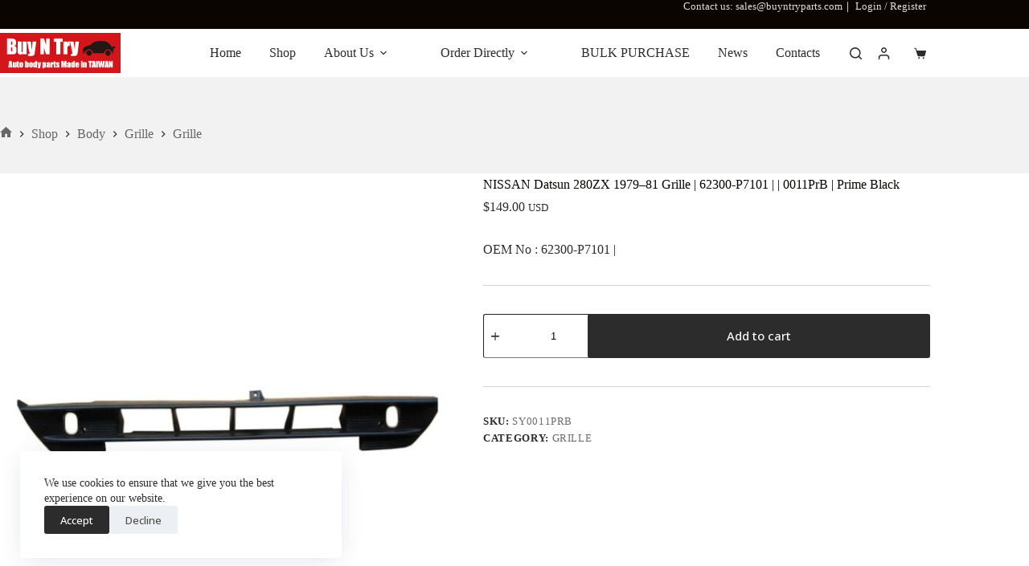

--- FILE ---
content_type: text/html; charset=utf-8
request_url: https://www.google.com/recaptcha/api2/anchor?ar=1&k=6Lc1980aAAAAAE4G41PyirTWiNxsIIYg3ySrO1uz&co=aHR0cHM6Ly93d3cuYnV5bnRyeXBhcnRzLmNvbTo0NDM.&hl=en&v=PoyoqOPhxBO7pBk68S4YbpHZ&size=invisible&anchor-ms=20000&execute-ms=30000&cb=ta3n5frozbe8
body_size: 48478
content:
<!DOCTYPE HTML><html dir="ltr" lang="en"><head><meta http-equiv="Content-Type" content="text/html; charset=UTF-8">
<meta http-equiv="X-UA-Compatible" content="IE=edge">
<title>reCAPTCHA</title>
<style type="text/css">
/* cyrillic-ext */
@font-face {
  font-family: 'Roboto';
  font-style: normal;
  font-weight: 400;
  font-stretch: 100%;
  src: url(//fonts.gstatic.com/s/roboto/v48/KFO7CnqEu92Fr1ME7kSn66aGLdTylUAMa3GUBHMdazTgWw.woff2) format('woff2');
  unicode-range: U+0460-052F, U+1C80-1C8A, U+20B4, U+2DE0-2DFF, U+A640-A69F, U+FE2E-FE2F;
}
/* cyrillic */
@font-face {
  font-family: 'Roboto';
  font-style: normal;
  font-weight: 400;
  font-stretch: 100%;
  src: url(//fonts.gstatic.com/s/roboto/v48/KFO7CnqEu92Fr1ME7kSn66aGLdTylUAMa3iUBHMdazTgWw.woff2) format('woff2');
  unicode-range: U+0301, U+0400-045F, U+0490-0491, U+04B0-04B1, U+2116;
}
/* greek-ext */
@font-face {
  font-family: 'Roboto';
  font-style: normal;
  font-weight: 400;
  font-stretch: 100%;
  src: url(//fonts.gstatic.com/s/roboto/v48/KFO7CnqEu92Fr1ME7kSn66aGLdTylUAMa3CUBHMdazTgWw.woff2) format('woff2');
  unicode-range: U+1F00-1FFF;
}
/* greek */
@font-face {
  font-family: 'Roboto';
  font-style: normal;
  font-weight: 400;
  font-stretch: 100%;
  src: url(//fonts.gstatic.com/s/roboto/v48/KFO7CnqEu92Fr1ME7kSn66aGLdTylUAMa3-UBHMdazTgWw.woff2) format('woff2');
  unicode-range: U+0370-0377, U+037A-037F, U+0384-038A, U+038C, U+038E-03A1, U+03A3-03FF;
}
/* math */
@font-face {
  font-family: 'Roboto';
  font-style: normal;
  font-weight: 400;
  font-stretch: 100%;
  src: url(//fonts.gstatic.com/s/roboto/v48/KFO7CnqEu92Fr1ME7kSn66aGLdTylUAMawCUBHMdazTgWw.woff2) format('woff2');
  unicode-range: U+0302-0303, U+0305, U+0307-0308, U+0310, U+0312, U+0315, U+031A, U+0326-0327, U+032C, U+032F-0330, U+0332-0333, U+0338, U+033A, U+0346, U+034D, U+0391-03A1, U+03A3-03A9, U+03B1-03C9, U+03D1, U+03D5-03D6, U+03F0-03F1, U+03F4-03F5, U+2016-2017, U+2034-2038, U+203C, U+2040, U+2043, U+2047, U+2050, U+2057, U+205F, U+2070-2071, U+2074-208E, U+2090-209C, U+20D0-20DC, U+20E1, U+20E5-20EF, U+2100-2112, U+2114-2115, U+2117-2121, U+2123-214F, U+2190, U+2192, U+2194-21AE, U+21B0-21E5, U+21F1-21F2, U+21F4-2211, U+2213-2214, U+2216-22FF, U+2308-230B, U+2310, U+2319, U+231C-2321, U+2336-237A, U+237C, U+2395, U+239B-23B7, U+23D0, U+23DC-23E1, U+2474-2475, U+25AF, U+25B3, U+25B7, U+25BD, U+25C1, U+25CA, U+25CC, U+25FB, U+266D-266F, U+27C0-27FF, U+2900-2AFF, U+2B0E-2B11, U+2B30-2B4C, U+2BFE, U+3030, U+FF5B, U+FF5D, U+1D400-1D7FF, U+1EE00-1EEFF;
}
/* symbols */
@font-face {
  font-family: 'Roboto';
  font-style: normal;
  font-weight: 400;
  font-stretch: 100%;
  src: url(//fonts.gstatic.com/s/roboto/v48/KFO7CnqEu92Fr1ME7kSn66aGLdTylUAMaxKUBHMdazTgWw.woff2) format('woff2');
  unicode-range: U+0001-000C, U+000E-001F, U+007F-009F, U+20DD-20E0, U+20E2-20E4, U+2150-218F, U+2190, U+2192, U+2194-2199, U+21AF, U+21E6-21F0, U+21F3, U+2218-2219, U+2299, U+22C4-22C6, U+2300-243F, U+2440-244A, U+2460-24FF, U+25A0-27BF, U+2800-28FF, U+2921-2922, U+2981, U+29BF, U+29EB, U+2B00-2BFF, U+4DC0-4DFF, U+FFF9-FFFB, U+10140-1018E, U+10190-1019C, U+101A0, U+101D0-101FD, U+102E0-102FB, U+10E60-10E7E, U+1D2C0-1D2D3, U+1D2E0-1D37F, U+1F000-1F0FF, U+1F100-1F1AD, U+1F1E6-1F1FF, U+1F30D-1F30F, U+1F315, U+1F31C, U+1F31E, U+1F320-1F32C, U+1F336, U+1F378, U+1F37D, U+1F382, U+1F393-1F39F, U+1F3A7-1F3A8, U+1F3AC-1F3AF, U+1F3C2, U+1F3C4-1F3C6, U+1F3CA-1F3CE, U+1F3D4-1F3E0, U+1F3ED, U+1F3F1-1F3F3, U+1F3F5-1F3F7, U+1F408, U+1F415, U+1F41F, U+1F426, U+1F43F, U+1F441-1F442, U+1F444, U+1F446-1F449, U+1F44C-1F44E, U+1F453, U+1F46A, U+1F47D, U+1F4A3, U+1F4B0, U+1F4B3, U+1F4B9, U+1F4BB, U+1F4BF, U+1F4C8-1F4CB, U+1F4D6, U+1F4DA, U+1F4DF, U+1F4E3-1F4E6, U+1F4EA-1F4ED, U+1F4F7, U+1F4F9-1F4FB, U+1F4FD-1F4FE, U+1F503, U+1F507-1F50B, U+1F50D, U+1F512-1F513, U+1F53E-1F54A, U+1F54F-1F5FA, U+1F610, U+1F650-1F67F, U+1F687, U+1F68D, U+1F691, U+1F694, U+1F698, U+1F6AD, U+1F6B2, U+1F6B9-1F6BA, U+1F6BC, U+1F6C6-1F6CF, U+1F6D3-1F6D7, U+1F6E0-1F6EA, U+1F6F0-1F6F3, U+1F6F7-1F6FC, U+1F700-1F7FF, U+1F800-1F80B, U+1F810-1F847, U+1F850-1F859, U+1F860-1F887, U+1F890-1F8AD, U+1F8B0-1F8BB, U+1F8C0-1F8C1, U+1F900-1F90B, U+1F93B, U+1F946, U+1F984, U+1F996, U+1F9E9, U+1FA00-1FA6F, U+1FA70-1FA7C, U+1FA80-1FA89, U+1FA8F-1FAC6, U+1FACE-1FADC, U+1FADF-1FAE9, U+1FAF0-1FAF8, U+1FB00-1FBFF;
}
/* vietnamese */
@font-face {
  font-family: 'Roboto';
  font-style: normal;
  font-weight: 400;
  font-stretch: 100%;
  src: url(//fonts.gstatic.com/s/roboto/v48/KFO7CnqEu92Fr1ME7kSn66aGLdTylUAMa3OUBHMdazTgWw.woff2) format('woff2');
  unicode-range: U+0102-0103, U+0110-0111, U+0128-0129, U+0168-0169, U+01A0-01A1, U+01AF-01B0, U+0300-0301, U+0303-0304, U+0308-0309, U+0323, U+0329, U+1EA0-1EF9, U+20AB;
}
/* latin-ext */
@font-face {
  font-family: 'Roboto';
  font-style: normal;
  font-weight: 400;
  font-stretch: 100%;
  src: url(//fonts.gstatic.com/s/roboto/v48/KFO7CnqEu92Fr1ME7kSn66aGLdTylUAMa3KUBHMdazTgWw.woff2) format('woff2');
  unicode-range: U+0100-02BA, U+02BD-02C5, U+02C7-02CC, U+02CE-02D7, U+02DD-02FF, U+0304, U+0308, U+0329, U+1D00-1DBF, U+1E00-1E9F, U+1EF2-1EFF, U+2020, U+20A0-20AB, U+20AD-20C0, U+2113, U+2C60-2C7F, U+A720-A7FF;
}
/* latin */
@font-face {
  font-family: 'Roboto';
  font-style: normal;
  font-weight: 400;
  font-stretch: 100%;
  src: url(//fonts.gstatic.com/s/roboto/v48/KFO7CnqEu92Fr1ME7kSn66aGLdTylUAMa3yUBHMdazQ.woff2) format('woff2');
  unicode-range: U+0000-00FF, U+0131, U+0152-0153, U+02BB-02BC, U+02C6, U+02DA, U+02DC, U+0304, U+0308, U+0329, U+2000-206F, U+20AC, U+2122, U+2191, U+2193, U+2212, U+2215, U+FEFF, U+FFFD;
}
/* cyrillic-ext */
@font-face {
  font-family: 'Roboto';
  font-style: normal;
  font-weight: 500;
  font-stretch: 100%;
  src: url(//fonts.gstatic.com/s/roboto/v48/KFO7CnqEu92Fr1ME7kSn66aGLdTylUAMa3GUBHMdazTgWw.woff2) format('woff2');
  unicode-range: U+0460-052F, U+1C80-1C8A, U+20B4, U+2DE0-2DFF, U+A640-A69F, U+FE2E-FE2F;
}
/* cyrillic */
@font-face {
  font-family: 'Roboto';
  font-style: normal;
  font-weight: 500;
  font-stretch: 100%;
  src: url(//fonts.gstatic.com/s/roboto/v48/KFO7CnqEu92Fr1ME7kSn66aGLdTylUAMa3iUBHMdazTgWw.woff2) format('woff2');
  unicode-range: U+0301, U+0400-045F, U+0490-0491, U+04B0-04B1, U+2116;
}
/* greek-ext */
@font-face {
  font-family: 'Roboto';
  font-style: normal;
  font-weight: 500;
  font-stretch: 100%;
  src: url(//fonts.gstatic.com/s/roboto/v48/KFO7CnqEu92Fr1ME7kSn66aGLdTylUAMa3CUBHMdazTgWw.woff2) format('woff2');
  unicode-range: U+1F00-1FFF;
}
/* greek */
@font-face {
  font-family: 'Roboto';
  font-style: normal;
  font-weight: 500;
  font-stretch: 100%;
  src: url(//fonts.gstatic.com/s/roboto/v48/KFO7CnqEu92Fr1ME7kSn66aGLdTylUAMa3-UBHMdazTgWw.woff2) format('woff2');
  unicode-range: U+0370-0377, U+037A-037F, U+0384-038A, U+038C, U+038E-03A1, U+03A3-03FF;
}
/* math */
@font-face {
  font-family: 'Roboto';
  font-style: normal;
  font-weight: 500;
  font-stretch: 100%;
  src: url(//fonts.gstatic.com/s/roboto/v48/KFO7CnqEu92Fr1ME7kSn66aGLdTylUAMawCUBHMdazTgWw.woff2) format('woff2');
  unicode-range: U+0302-0303, U+0305, U+0307-0308, U+0310, U+0312, U+0315, U+031A, U+0326-0327, U+032C, U+032F-0330, U+0332-0333, U+0338, U+033A, U+0346, U+034D, U+0391-03A1, U+03A3-03A9, U+03B1-03C9, U+03D1, U+03D5-03D6, U+03F0-03F1, U+03F4-03F5, U+2016-2017, U+2034-2038, U+203C, U+2040, U+2043, U+2047, U+2050, U+2057, U+205F, U+2070-2071, U+2074-208E, U+2090-209C, U+20D0-20DC, U+20E1, U+20E5-20EF, U+2100-2112, U+2114-2115, U+2117-2121, U+2123-214F, U+2190, U+2192, U+2194-21AE, U+21B0-21E5, U+21F1-21F2, U+21F4-2211, U+2213-2214, U+2216-22FF, U+2308-230B, U+2310, U+2319, U+231C-2321, U+2336-237A, U+237C, U+2395, U+239B-23B7, U+23D0, U+23DC-23E1, U+2474-2475, U+25AF, U+25B3, U+25B7, U+25BD, U+25C1, U+25CA, U+25CC, U+25FB, U+266D-266F, U+27C0-27FF, U+2900-2AFF, U+2B0E-2B11, U+2B30-2B4C, U+2BFE, U+3030, U+FF5B, U+FF5D, U+1D400-1D7FF, U+1EE00-1EEFF;
}
/* symbols */
@font-face {
  font-family: 'Roboto';
  font-style: normal;
  font-weight: 500;
  font-stretch: 100%;
  src: url(//fonts.gstatic.com/s/roboto/v48/KFO7CnqEu92Fr1ME7kSn66aGLdTylUAMaxKUBHMdazTgWw.woff2) format('woff2');
  unicode-range: U+0001-000C, U+000E-001F, U+007F-009F, U+20DD-20E0, U+20E2-20E4, U+2150-218F, U+2190, U+2192, U+2194-2199, U+21AF, U+21E6-21F0, U+21F3, U+2218-2219, U+2299, U+22C4-22C6, U+2300-243F, U+2440-244A, U+2460-24FF, U+25A0-27BF, U+2800-28FF, U+2921-2922, U+2981, U+29BF, U+29EB, U+2B00-2BFF, U+4DC0-4DFF, U+FFF9-FFFB, U+10140-1018E, U+10190-1019C, U+101A0, U+101D0-101FD, U+102E0-102FB, U+10E60-10E7E, U+1D2C0-1D2D3, U+1D2E0-1D37F, U+1F000-1F0FF, U+1F100-1F1AD, U+1F1E6-1F1FF, U+1F30D-1F30F, U+1F315, U+1F31C, U+1F31E, U+1F320-1F32C, U+1F336, U+1F378, U+1F37D, U+1F382, U+1F393-1F39F, U+1F3A7-1F3A8, U+1F3AC-1F3AF, U+1F3C2, U+1F3C4-1F3C6, U+1F3CA-1F3CE, U+1F3D4-1F3E0, U+1F3ED, U+1F3F1-1F3F3, U+1F3F5-1F3F7, U+1F408, U+1F415, U+1F41F, U+1F426, U+1F43F, U+1F441-1F442, U+1F444, U+1F446-1F449, U+1F44C-1F44E, U+1F453, U+1F46A, U+1F47D, U+1F4A3, U+1F4B0, U+1F4B3, U+1F4B9, U+1F4BB, U+1F4BF, U+1F4C8-1F4CB, U+1F4D6, U+1F4DA, U+1F4DF, U+1F4E3-1F4E6, U+1F4EA-1F4ED, U+1F4F7, U+1F4F9-1F4FB, U+1F4FD-1F4FE, U+1F503, U+1F507-1F50B, U+1F50D, U+1F512-1F513, U+1F53E-1F54A, U+1F54F-1F5FA, U+1F610, U+1F650-1F67F, U+1F687, U+1F68D, U+1F691, U+1F694, U+1F698, U+1F6AD, U+1F6B2, U+1F6B9-1F6BA, U+1F6BC, U+1F6C6-1F6CF, U+1F6D3-1F6D7, U+1F6E0-1F6EA, U+1F6F0-1F6F3, U+1F6F7-1F6FC, U+1F700-1F7FF, U+1F800-1F80B, U+1F810-1F847, U+1F850-1F859, U+1F860-1F887, U+1F890-1F8AD, U+1F8B0-1F8BB, U+1F8C0-1F8C1, U+1F900-1F90B, U+1F93B, U+1F946, U+1F984, U+1F996, U+1F9E9, U+1FA00-1FA6F, U+1FA70-1FA7C, U+1FA80-1FA89, U+1FA8F-1FAC6, U+1FACE-1FADC, U+1FADF-1FAE9, U+1FAF0-1FAF8, U+1FB00-1FBFF;
}
/* vietnamese */
@font-face {
  font-family: 'Roboto';
  font-style: normal;
  font-weight: 500;
  font-stretch: 100%;
  src: url(//fonts.gstatic.com/s/roboto/v48/KFO7CnqEu92Fr1ME7kSn66aGLdTylUAMa3OUBHMdazTgWw.woff2) format('woff2');
  unicode-range: U+0102-0103, U+0110-0111, U+0128-0129, U+0168-0169, U+01A0-01A1, U+01AF-01B0, U+0300-0301, U+0303-0304, U+0308-0309, U+0323, U+0329, U+1EA0-1EF9, U+20AB;
}
/* latin-ext */
@font-face {
  font-family: 'Roboto';
  font-style: normal;
  font-weight: 500;
  font-stretch: 100%;
  src: url(//fonts.gstatic.com/s/roboto/v48/KFO7CnqEu92Fr1ME7kSn66aGLdTylUAMa3KUBHMdazTgWw.woff2) format('woff2');
  unicode-range: U+0100-02BA, U+02BD-02C5, U+02C7-02CC, U+02CE-02D7, U+02DD-02FF, U+0304, U+0308, U+0329, U+1D00-1DBF, U+1E00-1E9F, U+1EF2-1EFF, U+2020, U+20A0-20AB, U+20AD-20C0, U+2113, U+2C60-2C7F, U+A720-A7FF;
}
/* latin */
@font-face {
  font-family: 'Roboto';
  font-style: normal;
  font-weight: 500;
  font-stretch: 100%;
  src: url(//fonts.gstatic.com/s/roboto/v48/KFO7CnqEu92Fr1ME7kSn66aGLdTylUAMa3yUBHMdazQ.woff2) format('woff2');
  unicode-range: U+0000-00FF, U+0131, U+0152-0153, U+02BB-02BC, U+02C6, U+02DA, U+02DC, U+0304, U+0308, U+0329, U+2000-206F, U+20AC, U+2122, U+2191, U+2193, U+2212, U+2215, U+FEFF, U+FFFD;
}
/* cyrillic-ext */
@font-face {
  font-family: 'Roboto';
  font-style: normal;
  font-weight: 900;
  font-stretch: 100%;
  src: url(//fonts.gstatic.com/s/roboto/v48/KFO7CnqEu92Fr1ME7kSn66aGLdTylUAMa3GUBHMdazTgWw.woff2) format('woff2');
  unicode-range: U+0460-052F, U+1C80-1C8A, U+20B4, U+2DE0-2DFF, U+A640-A69F, U+FE2E-FE2F;
}
/* cyrillic */
@font-face {
  font-family: 'Roboto';
  font-style: normal;
  font-weight: 900;
  font-stretch: 100%;
  src: url(//fonts.gstatic.com/s/roboto/v48/KFO7CnqEu92Fr1ME7kSn66aGLdTylUAMa3iUBHMdazTgWw.woff2) format('woff2');
  unicode-range: U+0301, U+0400-045F, U+0490-0491, U+04B0-04B1, U+2116;
}
/* greek-ext */
@font-face {
  font-family: 'Roboto';
  font-style: normal;
  font-weight: 900;
  font-stretch: 100%;
  src: url(//fonts.gstatic.com/s/roboto/v48/KFO7CnqEu92Fr1ME7kSn66aGLdTylUAMa3CUBHMdazTgWw.woff2) format('woff2');
  unicode-range: U+1F00-1FFF;
}
/* greek */
@font-face {
  font-family: 'Roboto';
  font-style: normal;
  font-weight: 900;
  font-stretch: 100%;
  src: url(//fonts.gstatic.com/s/roboto/v48/KFO7CnqEu92Fr1ME7kSn66aGLdTylUAMa3-UBHMdazTgWw.woff2) format('woff2');
  unicode-range: U+0370-0377, U+037A-037F, U+0384-038A, U+038C, U+038E-03A1, U+03A3-03FF;
}
/* math */
@font-face {
  font-family: 'Roboto';
  font-style: normal;
  font-weight: 900;
  font-stretch: 100%;
  src: url(//fonts.gstatic.com/s/roboto/v48/KFO7CnqEu92Fr1ME7kSn66aGLdTylUAMawCUBHMdazTgWw.woff2) format('woff2');
  unicode-range: U+0302-0303, U+0305, U+0307-0308, U+0310, U+0312, U+0315, U+031A, U+0326-0327, U+032C, U+032F-0330, U+0332-0333, U+0338, U+033A, U+0346, U+034D, U+0391-03A1, U+03A3-03A9, U+03B1-03C9, U+03D1, U+03D5-03D6, U+03F0-03F1, U+03F4-03F5, U+2016-2017, U+2034-2038, U+203C, U+2040, U+2043, U+2047, U+2050, U+2057, U+205F, U+2070-2071, U+2074-208E, U+2090-209C, U+20D0-20DC, U+20E1, U+20E5-20EF, U+2100-2112, U+2114-2115, U+2117-2121, U+2123-214F, U+2190, U+2192, U+2194-21AE, U+21B0-21E5, U+21F1-21F2, U+21F4-2211, U+2213-2214, U+2216-22FF, U+2308-230B, U+2310, U+2319, U+231C-2321, U+2336-237A, U+237C, U+2395, U+239B-23B7, U+23D0, U+23DC-23E1, U+2474-2475, U+25AF, U+25B3, U+25B7, U+25BD, U+25C1, U+25CA, U+25CC, U+25FB, U+266D-266F, U+27C0-27FF, U+2900-2AFF, U+2B0E-2B11, U+2B30-2B4C, U+2BFE, U+3030, U+FF5B, U+FF5D, U+1D400-1D7FF, U+1EE00-1EEFF;
}
/* symbols */
@font-face {
  font-family: 'Roboto';
  font-style: normal;
  font-weight: 900;
  font-stretch: 100%;
  src: url(//fonts.gstatic.com/s/roboto/v48/KFO7CnqEu92Fr1ME7kSn66aGLdTylUAMaxKUBHMdazTgWw.woff2) format('woff2');
  unicode-range: U+0001-000C, U+000E-001F, U+007F-009F, U+20DD-20E0, U+20E2-20E4, U+2150-218F, U+2190, U+2192, U+2194-2199, U+21AF, U+21E6-21F0, U+21F3, U+2218-2219, U+2299, U+22C4-22C6, U+2300-243F, U+2440-244A, U+2460-24FF, U+25A0-27BF, U+2800-28FF, U+2921-2922, U+2981, U+29BF, U+29EB, U+2B00-2BFF, U+4DC0-4DFF, U+FFF9-FFFB, U+10140-1018E, U+10190-1019C, U+101A0, U+101D0-101FD, U+102E0-102FB, U+10E60-10E7E, U+1D2C0-1D2D3, U+1D2E0-1D37F, U+1F000-1F0FF, U+1F100-1F1AD, U+1F1E6-1F1FF, U+1F30D-1F30F, U+1F315, U+1F31C, U+1F31E, U+1F320-1F32C, U+1F336, U+1F378, U+1F37D, U+1F382, U+1F393-1F39F, U+1F3A7-1F3A8, U+1F3AC-1F3AF, U+1F3C2, U+1F3C4-1F3C6, U+1F3CA-1F3CE, U+1F3D4-1F3E0, U+1F3ED, U+1F3F1-1F3F3, U+1F3F5-1F3F7, U+1F408, U+1F415, U+1F41F, U+1F426, U+1F43F, U+1F441-1F442, U+1F444, U+1F446-1F449, U+1F44C-1F44E, U+1F453, U+1F46A, U+1F47D, U+1F4A3, U+1F4B0, U+1F4B3, U+1F4B9, U+1F4BB, U+1F4BF, U+1F4C8-1F4CB, U+1F4D6, U+1F4DA, U+1F4DF, U+1F4E3-1F4E6, U+1F4EA-1F4ED, U+1F4F7, U+1F4F9-1F4FB, U+1F4FD-1F4FE, U+1F503, U+1F507-1F50B, U+1F50D, U+1F512-1F513, U+1F53E-1F54A, U+1F54F-1F5FA, U+1F610, U+1F650-1F67F, U+1F687, U+1F68D, U+1F691, U+1F694, U+1F698, U+1F6AD, U+1F6B2, U+1F6B9-1F6BA, U+1F6BC, U+1F6C6-1F6CF, U+1F6D3-1F6D7, U+1F6E0-1F6EA, U+1F6F0-1F6F3, U+1F6F7-1F6FC, U+1F700-1F7FF, U+1F800-1F80B, U+1F810-1F847, U+1F850-1F859, U+1F860-1F887, U+1F890-1F8AD, U+1F8B0-1F8BB, U+1F8C0-1F8C1, U+1F900-1F90B, U+1F93B, U+1F946, U+1F984, U+1F996, U+1F9E9, U+1FA00-1FA6F, U+1FA70-1FA7C, U+1FA80-1FA89, U+1FA8F-1FAC6, U+1FACE-1FADC, U+1FADF-1FAE9, U+1FAF0-1FAF8, U+1FB00-1FBFF;
}
/* vietnamese */
@font-face {
  font-family: 'Roboto';
  font-style: normal;
  font-weight: 900;
  font-stretch: 100%;
  src: url(//fonts.gstatic.com/s/roboto/v48/KFO7CnqEu92Fr1ME7kSn66aGLdTylUAMa3OUBHMdazTgWw.woff2) format('woff2');
  unicode-range: U+0102-0103, U+0110-0111, U+0128-0129, U+0168-0169, U+01A0-01A1, U+01AF-01B0, U+0300-0301, U+0303-0304, U+0308-0309, U+0323, U+0329, U+1EA0-1EF9, U+20AB;
}
/* latin-ext */
@font-face {
  font-family: 'Roboto';
  font-style: normal;
  font-weight: 900;
  font-stretch: 100%;
  src: url(//fonts.gstatic.com/s/roboto/v48/KFO7CnqEu92Fr1ME7kSn66aGLdTylUAMa3KUBHMdazTgWw.woff2) format('woff2');
  unicode-range: U+0100-02BA, U+02BD-02C5, U+02C7-02CC, U+02CE-02D7, U+02DD-02FF, U+0304, U+0308, U+0329, U+1D00-1DBF, U+1E00-1E9F, U+1EF2-1EFF, U+2020, U+20A0-20AB, U+20AD-20C0, U+2113, U+2C60-2C7F, U+A720-A7FF;
}
/* latin */
@font-face {
  font-family: 'Roboto';
  font-style: normal;
  font-weight: 900;
  font-stretch: 100%;
  src: url(//fonts.gstatic.com/s/roboto/v48/KFO7CnqEu92Fr1ME7kSn66aGLdTylUAMa3yUBHMdazQ.woff2) format('woff2');
  unicode-range: U+0000-00FF, U+0131, U+0152-0153, U+02BB-02BC, U+02C6, U+02DA, U+02DC, U+0304, U+0308, U+0329, U+2000-206F, U+20AC, U+2122, U+2191, U+2193, U+2212, U+2215, U+FEFF, U+FFFD;
}

</style>
<link rel="stylesheet" type="text/css" href="https://www.gstatic.com/recaptcha/releases/PoyoqOPhxBO7pBk68S4YbpHZ/styles__ltr.css">
<script nonce="ExM9kyaKNaTghJMOIQjtdw" type="text/javascript">window['__recaptcha_api'] = 'https://www.google.com/recaptcha/api2/';</script>
<script type="text/javascript" src="https://www.gstatic.com/recaptcha/releases/PoyoqOPhxBO7pBk68S4YbpHZ/recaptcha__en.js" nonce="ExM9kyaKNaTghJMOIQjtdw">
      
    </script></head>
<body><div id="rc-anchor-alert" class="rc-anchor-alert"></div>
<input type="hidden" id="recaptcha-token" value="[base64]">
<script type="text/javascript" nonce="ExM9kyaKNaTghJMOIQjtdw">
      recaptcha.anchor.Main.init("[\x22ainput\x22,[\x22bgdata\x22,\x22\x22,\[base64]/[base64]/[base64]/[base64]/[base64]/[base64]/[base64]/[base64]/[base64]/[base64]\\u003d\x22,\[base64]\\u003d\\u003d\x22,\x22X8KCNcKPwrofw4V7wrPCqMODw7FQwqjDv8KbwoMHwobDo3jCuC8OwqEewpFXw5rDnDRUZ8K/w6nDusOWaEgDecK3w6t3w6HCh2U0wp/DiMOwwrbCp8K1wp7Cq8K5LMK7wqx+wog9wq1uw6PCvjgsw6bCvQrDj3TDoBtoe8OCwp1Lw54TAcO7wpzDpsKVXTPCvC8dYRzCvMOWGsKnwpbDrAzCl3Efe8K/w7trw4pKOBs5w4zDiMKbccOAXMKTwrhpwrnDg0vDksKuARzDpwzClMOEw6VhMhDDg0NKwo4Rw6U7NFzDosOMw4h/IlXCnsK/QBnDtlwYwrLCqiLCp3fDjgsowoPDgwvDrBFHEGhgw7bCjC/Ck8KpaQNkeMOVDWPCp8O/w6XDkxzCncKmYkNPw6JrwplLXRXCtDHDncOyw4Q7w6bCrAHDgAhCwofDgwlzLngwwqAFworDoMOQw6k2w5d4W8OMenMiPQJteGnCu8Kkw5APwoI2w7TDhsOnOsKqb8KeIk/Cu2HDosOPfw0fOXxew4JuBW7DpcKmQ8K/wo/[base64]/CuGDDhMOXwqFKBcKvA1zCtCfDuMOBw5jDmsKkZyfCh8K3Pz3CrlMzRMOAwqDDo8KRw5otOVdbYnfCtsKMw5coQsOzIGnDtsKrS1LCscO5w4x2VsKJI8K8Y8KOGsK7wrRPwoPCqh4Lwq9rw6vDkR5EwrzCvl4dwrrDokBqFsOfwrlQw6HDnm/CnF8fwpjCicO/[base64]/DosKHw5QAw4p6bXbCicK7w73Dm8O+WcOIOsOLwp5Bw6U2bQrDqcKtwo3Chg0uYXjCusO2TcKkw4V/wr/[base64]/CtMKuNTdKHzPCjnfDu8KPw7rCqcOHw7TDr8OrTcKjwoTDkCLDrzbClHIWwqLDhcKyQcKCS8OMDlg1wqIBwpwSQG7DqT9Ow6rCsjXClx1+wrPDgh/Do19Fw4bDj1A4w546w5zDjEnCuhAgw5nCi3cwTnFFSWrDvgkTRcOPemPCi8OYW8OMwp52OMKyworCiMONw7DCuETCq2gIFxA2LVwPw6jDuwtGZSbCpndVwrXCpMOKw55cJcOJwq/DmG0DJ8KwPh3CnGHCq0c7wrfCncK6BQ9xw7HDvwXCiMO7BcK9w7E7woI1w7gtSsOlNsKCw4/DvMK5STdZw6DCn8KSw5ZDKMO/[base64]/CqcKbHA95w6bClFfCpXxEWsO7WsKhwrDCqsKAwojCsMOVbn7DrcOVWl3DpxdNY0VOwqdZwpsSw5HCqcKcwq3Ch8K3woMpUBLDmGMxw4PCg8KRVRVKw6lVw5ldw5DCqcKkw4HDm8OLThhjwpk3wohiaSDCtsKJw5AHwp5/wolbYzTDvsKUBQ0eJBrCmsK/IsOKwoDDgMO/cMKQw7ELE8KIwpk6wqTCgcK4cmNpwp4Bw7RQwoQ5w4fDlcKPV8KVwq5yVx/CklUpw7YVbS0Mwps9w5vDgcODwoDDo8K1w44jwoRVOk/[base64]/ChA/ChlzCoSfCn8OCXCvDvMOsW8Kvw6E8W8KCCz/ClsOXEg85dsKiGn9Qwpc1aMKwd3bDscOKw7fDhUBrWMOMf1Fkw703wrXDmsKFAcKEQcKIw65Swo3Ck8Krw6HDlSI5P8Orw7xCwrnDgXcRw6vDqBLCtcKbwoAUwo3DuQbDqDdDw7VvaMKPwq/CkgnDuMO9wqjDhsOow5oOLcOqwr8lGcKZD8KuVcORwo7CqB9ow7Z+Xm0TDE43Rx/Dt8KfCVvDtMOSX8K0w6fCowHCicKFfEw2AcOHQT8yEMOtGg7Dvj0qGMK9wo/ClcK2PVfDtkfDiMOZwpjDn8KqfsKrwpTCvwHCv8K8w7xnwpoaIi/DgS05woVhwoluJ0J8wpjCk8KtG8OmfkjDhmEOwofDocOjw7/DvmVowrDDjsOHcsKIdEVRMUTDuVNUPsKlwqfDnBM0GBcjQgvCsWLDjjI3woUdN1XCnDnCu2xEIsOhw7/ChUrCgMOBWih9w6RnITtFw6jDpsO7w6Enwq4Aw71Ew73DnhUSK3HCjFF/VsKSH8KOwqXDixXCphzCrwogeMKowo5rJiPCi8Kewr7CiDTDhsOqw6HCilxrWnvDgzbCjMKBwoVYw7fCqElXwrrDgnEHwpzCmG90K8OHZ8OhcMOFwqFdw4nCo8OJKkbClBzDrTzDjHHDv1vCh0TCqxrDr8KOOMKdZcKpWsK/B33CkWYawrbChDB1HU89cxnDr2XDsEDCjsKRSxxvwpR8wrh/w7vDuMOXVGAQw77Ch8Kowr/[base64]/CrsKwwoMTcX5Gw7rDkBtoB1TDm20hEcKZw4cGwp/CnRwvwqDDuTPDiMOSwo/DusOaw53Cp8Orwq9KR8K+MiHCs8OuQcK3YMOdwoUJw5TDlnMgwrDDqlRww4HDkVJ8YivDu0nCqsKvwrHDpcOswoVhEytYw6DCosKlfMKfw7NswoLCmsOtw5LDmMKrPMOYw6HCj0cjw7U/XQMMw7ctVcOPUDtdw6QuwqPCr0Bhw7nChsKvAi8lBALDmTbCi8Oxw6HCi8KzwpRgL2p0wqLDkCXCqcKIeHlSwobCmsKTw58YKB48w73DnRzCrcKBwot/SMKWGcOdwp/DrmjDqcKfwqlDw5MVBMOzwoIwfMKXw5fCk8OmwpbCumjDsMKwwq52wqVvwpFPZ8KZw5t3wr3CiUJ/DF/CoMONw5gsPBoRw4fDqBXCm8K9w6kcw7/DqS7DrDp+bW3DuVHDskAZKhHClgfDjcK6wo7Dk8OWw5ASbMK5QsOxwpXCjhbCt0nDmTbDjEXDjEHCmcOLw59IwopVw4p+Ph3CgsOewr/DicKnwqHCkFrDjcKBw5cXPyQSwrQ7w4sxYi/CrsOew5MEw6hQMjvDt8KPYsKlLHIWwrZZFWjCmcKnwqPDv8KcTFPCky/CnsOeQsKfP8KXw4TCiMK5IEZfwrnCm8KbFcOCOTTDoXHCjsORw7g/PmPDnAHCgcOyw4LDhGchaMKRw5ADw6IjwpANfAJsLA0ow7zDtAESHsKLwrZbwqRowqrCs8KLw7TCs28Xwr8Ww54TcEJpwoVlwpkVwqLDiUoiwr/CsMK5w4hmZMKWb8K3wpZJwoPClB3CtcOdw4LDqMO+wr8LbcK5w4MlYMKHwpvDpMKTw4JzY8K8wrdpwpLCuzTClMKpwrBURcO8enxswpbCusKuHsKbR1pPdMOEwo9Nc8KFJ8KDw6EVAQQ6W8OgJMKvwphXBsOXdMK0w6tawoHChxzDlcKdwo/ChDrDmcOHN2/[base64]/ClsOrw68OUMK1a1FmAMKVHsKSU8O9wqYmwoQKXsOVUR5pw5/CsMOvwqfDkA5yYGXCqTx4AcKHaTTCsFfDrCHCrcKcf8Oiw5XCvsKIRcODexnCjsKMwp0hwrIcTcOTwr7Djg3CmcKnUg9zw4oxwovCkDrDkiDCuGBFwpcXHB3Cv8K+wqLDjMKpEsO6woLCg3nDjiRyPgLCpDV3cm5ww4LCusOkd8Onw4Ygw6/Dn1vDrsKPNHzCmcOwwpDCkn4hw7t5wo3CmXzDlsOEwqwEwpI/BhrDhnPClMKEw7I0w7HCscK8wo3CqsKuIwAdwrjDiBtuODXDv8KwHcOhJ8KuwrleSMKRDMKowoopGVBTHiA6wqrDq33Dv1QMEcK7QmrDkcKuBmzCrsOoJ8OVwpdJO2/CihhYbSXDn1RKw5FQwoLDoHNQwpAaPMKTYHsaJMOiw6ghwrN2VD1CKMKpw4kpZMOtfcKDWcO4ZznCpMOOwrJJw5TDo8KCw6nDj8KaYhjDtcKPO8OGMMKJKUfDugLDocK/w7jCvcOow5w8wq/[base64]/[base64]/[base64]/DncKfw5fDnsKLw7jDo1vCgHpkEcOgw5lFWMKIFmPChXp/wqHCtsKNw4HDssOhw7TDqALCrBjDkcOkwpw0wobCnMOFD2wOfsOdw4bClXTCiiDChB3DrMKueygdEmE4H2gAwq1Xw7ZGwqbCncKpwopow5/DkGfChnvDlRhnBcK4PDBQGcKkA8KqwqvDmsKkc0Vyw5fDpcKZwrBdw7DCr8KKZXnDmMKnaQLDnkkBwrovQMKdJlNKwqV9wo8MwonCrgLCmQAtw5HCvsKQwo14A8OmwoLDvcKpwrnDvF/DsyhSFzvCv8O7IikTwrsfwrMFw6jCtlZdEMKvZEJEaUPCrsKkwprDklETwqEwPBt/JgY8w4JCLG8aw6pswqsMdTscwq7DosKUw5zCvsK1wrNaLcOowpvCusKYDR7DtHnCv8OyH8KOVMOEw6zDl8KIYRpRRmfCjFgOE8Ohe8K+c2M5fkA8wppSwq3CrcKsQylsIsOEwojCm8OfCsO8w4HDmcK7GkLClVx0w5ACElNsw6RVw7zDocO/EMK2SwRza8Kfw44sZV13BWLDj8O1w74dw4zDoxXDjxEoRXh9w5kcwqDDscOlwogPwovClzrCt8O4NsOJw5/DusOUZjXDlxrCs8OqwpMnQgYbw54Kw7puwpvCv07DsTMDfcOaMwpXwrHCjR/Cs8O0NsK/KsKqP8K4w5nDlMKyw748TD99w4vDhsOWw4XDqcO5w4IwasKxfcO/w7klwprDpWPDosKuwoXCiAPDpkt6bivDmcKKwo0FwpPDoBvCvMOPdsOUDsKgw6rCssO6w5Z+wozCtxjCncKdw4XCo2vCtMONLsOaNsOiMhjCrMKwZcKBI3B0wq9Hwr/DvAzDi8OUw4xgwrsWc1hYw4/DrsO+w4rDusOXwrXCicKlw64Qwq5wEsKJY8Ogw7XCi8KZw7XCjsKLwooFw63Dgi1jYGcxDsOOw4hqw5fCkGHDkDzDicOkwpjDkhLCgcOnwpVRw4XDhDPDpTwOwqIJH8KhQsOKVGHDkcKNwqA5DsKNQDcwWsKbwpRMw57ClkXDtMObw5wjbnJ7w5h8aXZVw65zVMOlLk/DmcKrZUbCh8KNUcKbZBvCpiPCkcOnw57Cp8KiDGRXw7RFw5FFGkBQFcOfF8KWwo/ClcOnP0nDlMOUwrwvwqobw65Bwr3CmcKPPcOWw6nDp03DhnDDk8KSFMKgMRwjw6vDn8KVwpHCkgtIw4zCisKWw4I/NMOVO8O+f8OHDl4rUcOdw4TDkl0mS8KccHloAy/Cr3fCqMKMNEsww7rDrlknwrpAFHDDn2Yzwr/DmyzCiVs/Yhxsw7HCtn1+XMOWw6cIwrLDiTwCw6nDmiktSMONW8OMH8OKB8KHSUvDrC5Hw6rCmDrDsQpFQcK3w7cDwpzDr8O/[base64]/DjMOfGVvDtcOdG8O4fsOQw7I1w5h5V8KKwpDDssOmZcKoBgfDmhrCi8Kyw6lVwqQYw48ow7HCsnDCrEnDmAXDtTbChsO0CMOPwr/Ch8K1wrrCnsO7wq3DikQAdsOueSzCrTAdwofDqXgJw7R/[base64]/G8KpSxIcH3XDpWTDhMKjw4x+CkHDpThxXidlThoBEMOIwp/Cm8OceMOSTWwTH1TCqsOwTsOIA8KZw6VdV8OowolCFcK5w4U0GC00HFwsT2Q+aMO/[base64]/CsgMQwr3DlcO3woU3IcOywoRNacKbEA/CnMOMHy/DukjCqAzDkwfDhMOawpZDwrLDpw9YEDJYw6vDglfDkzV6JB4vDMOId8O1RFzDuMOrA0EuZRfDunvDtcK3w7Qgwp/Dk8KjwqwOw7s1w7/CqALDt8OfUlvCjgHCr2gUw5DDr8Kfw79TYsKjw5TCjHo8w7nCvsKHwp4Mw5bCm15qFMOvHSHDi8KtYMONw7AWw70oElvDmMKHLx/CrWJuwoR0ScO1wonDsTnCq8KDwpBQw7HDkxUswoMFwqzDvVXDrmDDvsKjw4/ClCDDjMKHwpzCq8OfwqJCw7bDtiNwSWpqwp5LZMKOO8OkOsOZwpUmSyPCqSDCqC/DlMOWMn/DrsOnwq7CpXhFw6jDrsOXRRvDnmUVS8ORS1zDvkwMQFICAcK8KQE0GXjCjUHCtmzDncKtwqDDlcOoZ8KdEirDp8KFXGRuGMKhw7p/MwvDl1UbB8K/w7fCl8O5QcO9wqjCl1bDssOBw50UwpDDhyrDgsO3w4tywr4PwprDnsKgHMKLwpdcwqnDl3DDqRJ9w5PDuALCowrDgcOcD8KoYcOtFmtrwq9KwqcvwprDrQRKTQkBwpROMsKQDnNew7/[base64]/Cs8K9SzLDrQDCsFTCpMKAwozCtEgVDVYbczQmQ8K4ecKSw6PCr2DDnBULw53DiXpHP3rDvgTDjsO6woXCm2lBIcKww60tw6NKw7/Du8KGwqtGdsOvJHYJwqFEwprCl8KodT4kLSccw6dkwqIBw5nCjmnCqsOMwr4hPcKGwqzChVXCmTDDvsKXSh7Cr0Y4JB3DgMK6YRkieyvDhsOcWjFFR8K5w5pFHsOIw5rCvRXDiW1Tw6Y4H3F6wpgBfyDDtHjCgXTDpsOMw6vCmzQoJF/Ds087w5LCvMKhY2MJJ07DqzZXdcK2wqTCjkrCs1/CqsO9wrHCpBDClV7CuMKywoDDpcKXfcOzwrgoKGUZRWDCiVnDpllTw5XDhMO6VRowHcOYworCmx3CsiBqwqnDq3cgf8KdHgjCtSPCjcOCAsOkJRDDocK7KsKtYMKawoPDj2QyWl/DlXlqwqZdwrbCsMKSXMKNT8KjPsOew6vDnMOywpV4w50Aw7rDvD/DjDRKXUU5wp8hw6/ClRIlU2I+dTpkwrMzTlxQBsORwqzDngXCjA9WEcOiw5onw58wwozCvMOwwqccNzbDrcK2B1DCiEEJwp1mwq7CmcKDXMKww6luwqvCr11VLMO8w5/CukTDjxnDgsKDw5RMwq8wFUpewoXDgcKjw7HCiiRuw4vDj8OJwrEAcGF3w6HCvjbDoztxw6LCiTHDgy0Cw7rDoT3DkHkNw4HDvDnCmcO/c8O4WMKpw7TDpBXCgcKMLcKQXi1twprDnTPChcK2wonChcKzQcOpw5LDqVVrSsK4w6HCoMOcDsOXw7vChcO9M8K2wqx0w4BxTzY5X8KMOsKfw4oowqR+wps9RC9Fe2rCgD/[base64]/DrsOucUvDssKbwodgUcOpw6U9w5XCsS7CqcOpZxpJMXUAR8KbH2Euw6rCpR/DhE7Cn1DChsK6w6jDvFZzDiRAworClUdUwoVgw5g3GMOgdTrDuMKzYsOuw695VMO5w5jCoMKpYz7Ci8KewqRQw6PCg8OJTwAPBMK+wpbDvcKQwo42NXU7CyptwqTCnsKXworDhMKBfMOAI8OkworDp8O6D0t8wpBkw6RAaEpYwr/ChGHCr1FEKsO0w5xYYWcQwqHDo8KGFDrCqlhOQGBjYMKIP8KIwrXDk8K0w5kwNMOkwpLDoMO8wqgKFUwDV8KVw7A1X8KzBBHDplbDrVkkaMO4w4LDpXEYcjo3wqnDhkEQwpvDrEwZOFY4KsOWeStEw6vCrjzCl8Kgf8O4w47Cs3xQwohweFMTCX/CvMO+w6kFwpLDh8OiYXVIbsKPchvCkGjDgcK3SmhrPFvCqcKRIzpVcigBw6BDw4jDlz7Ck8OuB8O6VX3DscOJFzPDoMKuOjcbw73ChFrDvcOjw4/DjcKGwo8pw5LDpMOMPS/DqVfDnEAOwpo4wrDCgCgKw6/CjjvDkDEZw5TCkgQXLMOrw7zCugjDuBhpwpYgw67CtMK4w4RpTmE2D8KrH8KBBsORwqVEw43CncK0w7k4LwZZM8KgBDAlE1IWwpzDvhjCumBLR1oSw53Ch3x7w5fCiVAEwrzCgz7DlcOdCcKGKGgFwrzCoMK1woXDtMOEw4/CuMOPwoHDpMKcw57Dok/DkmEgwpRowpjDrHzDu8KUIQczRQcnwqc/Gmg+wqh3JMK2C2dZCB/[base64]/DnsKiw53DshzDhcONw7TDisOyXURPC8KSVgXDqsOMw7AkbcK+w5Ryw64+w7TDrsKeCWHCqMOCVGwQbcO7w4ZPOE1HGX3CiX/[base64]/woklwo/DmyvDp3E3wp4ZWMOfLRF4wpPDh1/CjEB+Vk7Cpj9ge8KXNMOgwrzDlRcTwrhvZsODw6/DgcKTCcK3w63DusKGwqxgw6NnYcKSwo3DgMOfFztvSsO/TsO6YMO2wp5eBm9Hwrphw7U6dHsaKRTCrk1GD8KBT0wGfVs7w7t1HsK6w4LCt8O7LEIuw5B0JcKhP8Ojwr4+ZH3ChnJzXcKxYT/Dl8KNEcORwqxdPMK2w6HDuDpaw58Lw6Z+QsKvOxLCpsOKAMKFwp3Do8OMwroYZ3zCgnXDnS03wr41w7LCl8KMXkHCucOLNFHDksO3G8K5RCvCsi9dw71zw67CvBImOsOGED51woBda8KGw43DoULClHHDhCDCnsO/wqrDqMKbY8O3Wm07w7ZnVk1nTMOSJHvDu8KEFMKHw4kCXQ3DkiNhY1/DhMKqw4oiScKfZRJUw7MIwoMRwrNKw5bCuU7Cl8KWdx0SYcO8UMOWfcOHR0Rqw7/Dl0w0wowNTgXDjMOvw780Bk1fw6R7wprCgMKAfMKCDhRpZnHDh8OGacOjR8Kee3sNRmvCtMKoEsOnw5bDqzHDkkV0UU/DnWY7WHQBw6/DkgjDigbDtAXChMOhw4jCjMOkA8KgHsO8wpJhZHBDIMK5w5PCvsOpf8O8KQ1CA8O5w45qwqzDgVlGwrvDlcOgwowuwrBmw7TCvjTDpxzDuVnCtcKSS8KJCTVOwpPDrn7DmT8ReRTCrxnCrcOEwoDDo8OOQWE/wpnDicKuMWzClMOgw5JGw5JCY8K9BMO6HsKFw5t9esOjw5xWw53Dv0ZSFQ9pAcODw7REM8KJeDY+LE0lU8K0NcO8wrJAw6YKwosNdsOyLsK9MsOiTVrCuSxAwpR3w5TCrsKIVhRVbsKXwq80IHrDqXDCvRDDtThlHS7CsAUHVcKgGsKATUnCqMKmwo/Cn2fCpcOtw7R8QjpKw4FLw43CunBlw6PDm0YnVBbDlcOYAxRHwoFbwpd8w6vCjRFbwoDDl8KnKS4mBBJ6w70bwovDlQ00DcOYVDptw4nCosOVe8O3C3/[base64]/Cj8O0w7wbw5HDksOZw6DCkFzDi8Obwq4nKhLDu8KLTgBbUsKfw5U7wqQyJTAdwqg5wp1YVT/DhRE6O8KSFMOuZcKiwo9dw7YWwo/DpEhVSy3Dk1cMw6NdXXtxdMKOw7nDjAQWYGfDuU7Co8OAH8OAw6HDoMOWZxILLwN6f0zDikHDt3nDrRo7w6tywpVqwpd/DR93f8KZRjZCw6tNIibCpMK5K1fDscOCYsKRN8O8w43CosOhw40YwpYQwoFwTMKxasK7w7LCs8OwwrAyWsKGw5xNwpPCvsOCB8OpwrVKwr0xSlNmWQgvwqXDtsKEF8KdwoUVw5TDksOdR8Ovw5zDjiLCkSzCpA8Awq8iBMOHwpLDusKpw6/DgBzCswQmHcKBUTBow6nDo8KbTMODwp93w5Itwq3Dt3nDr8O1GcOWcHITwqpnw6cLUTU2wq14wrzCsiY6w7V2RcOKw5nDr8OrwpAvScO/SDZjwqoHecOSw6fDpwPDtGMMdy1HwqMDwpvDrcK/wp7DocK5wqfDl8KJJ8K2wozDum1DNMKodMOiwr9QwpfCv8OteF/Dg8OXGjPCtMOdZsOmKCB/w6HDkQbDoljCgMKhw5/CjMOme0J7fcO3w6g5Gn9QwqnCtD0dRMOJw7HDusOwRlPDgWo+dz/[base64]/CisKtJwjDucKPH8OlSU7Co0V8NCXCnRbCgFtDasOAfH9nw7PDmhPCrcOPw7UMw6BNwrPDncOIw6QHa2TDgMOtwqzDgUPDhsKtYMKnw7XCil/CinrCjMOkwpHDj2VpD8K2ez7Coy3CrcOxw4rCpkkdc1XDl3TDkMOdVcK8wr3Dm3/CqknCmRttw6bCtsKzCGPChTlmaBPDhcOHDMKqCETDghzDlMOCc8O/HsKew7DDkkZsw6rDg8KyC3IxwoPDjxDDpjZzwq1Ow7TCpDFVOR7CiBXCg0YaAXjDiSXDnFPCqgvDgAsUOx5AMkzDtVxbEWVlw592bcOWXFgHXWDDrEJ/wphKXMOlRcO9UWxHTMOAwoLCjD5vc8KPXcOUaMOuw4I5w793w7XCv3gIwrtmwo3DoA/CpsONTFDCrAERw7DDhcOCwphrw5xjw49KKsKkwolrw7LDjm3Duw45bTFIwrrCq8KCSsO3JsOzccOTw5/DsnXDtEDCj8KnZnMzXVvDoFByNcOwPDNJG8KlOcKrLmkiBi0mccKnw7QEw6FzwqHDocKXP8ObwrsAw57Cp2Fqw6BMf8K7wqI3Q04sw5kiV8Okw6RzAMKUw7/Dk8OTw6RFwoMYwplmcWEUEMO1wrMjO8KqwoPDp8OAw5gEI8OlJRsWwoETfMKgwrPDjiE3wp3DgFwRwqc6w63DrcK+wpzCsMKqw6PDpA9vw4LCgB0tJgrDnsK3w78UDEV5LznDlhnDoTwiwrt+wovCjGZ8wpDDtm/DgXjChsKkfQbDuH3DtRY+KiPCrcKvFUNKw7jCoUfDhAnDnmVow5rDs8OBwq7DmSpAw4E2a8OiNsOqwpvCpMOuUMOib8OowojCrsKddcOqB8OoL8Oxwo/CjsK+wp4HwrfDh3wmw7g6wrIGw4oEwpXDnDjCvhzDkMOowpXCkG07wrfDvcK6EVh+wq3Dl0XCjyXDsz7DtypgwrERw6kpw40sDgZ7G1peD8OvGMOzw54RwofCj2p2bB0Bw5/CuMOcPMOdHG0VwqHDv8KzwpnDncOXwo0awr/DisO1LMOnw6DCksO/[base64]/[base64]/SsOhSVnDu2DDvkvCs8K2O8OZwoRyJ8KEw6kaEMOSNcOpaxzDvMO6ByDCsSfDhcKfYwjDhQNmwpZZwq7DgMKCYwTDlcKpw61Fw5LCnVnDvz7CgMKEJDs8TMOkd8KwwrfDg8OVXMOtKhNnGhYZwq3CtGfCmMOrwqjDqsOOV8K6KjvCrBsowrjDqsKcwrLDkMOqRj/ClGgfwqjChcKhw75OXjfCuwYKw7QlwrDDmBA4Y8OyRU7DhsOIwo0gRQNxMsKxwq0Kw43CucOjwrkgwpTDpik7w7NhNsOzf8OCwqgTw7HDncKNw5vCoSxZej3DiG8uA8KXw4XCvkdnecOKL8KewpvCmU14PSTDiMKbC3nCmRR4csOJwo/DqsODXXHDkzvChMKUOcOqXW/DvcOfOsO6wpjDpj8SwrvCu8OYSsKCZcKNworCoixPaTbDvyHCrzlbw6Qnw5fClsKMKsKnYsK7woVWfGhuwqHCrMKGw6vCv8Onw7EZMRReGsOgAcOXwpdZWwx7wq1Zw73DucOFw5BuwoHDqQg/wrPCokZKw7TDuMOLWibDkMO3w4New7HDpGzCs3rDjcK5w6pywo/CqEjDl8Kvw5AzTsKTZTbDmMOIw69IIMK0AMKKwrhew4YkAsOswqJJw7ldKRTDtGcIwrcxJD3CuTkoCyzCrE3DgRkiwqc+w6PDjW9DXsOQesKxBhjCvsOwwqXCvk07wqjDtcOkRsObHcKAZnc/wofDnMKEM8KXw6gVwqcSwpnDnyHColMBPkAuecO7w7tWH8O7w7PCrMKqw7EjbQcTwrnDswnCi8KQeHdcGmXCvDzDqhAHOUJ9w67DuGgBIMKNRcKBGRrCisO3w43DrRTDkMOuAlHDisK9wqJiw7sXaSEWdC/[base64]/DjcKRD0rDowLCiiHDtDtPwp1vwqlKwoLDiyE3w7zCu3d7w7XDozLCo03ClCLDlsK3w64Qw6TDhsKnFSrCoFjDgzNYCjzDiMKFwrLCssOUL8Kaw6sfwrbDghgHwoXCuF9/csKGw6/CqsKPNsK/wp4ewqzDkcONRsK2w7fCjDnCm8KVEVlZTyEpw4LCpznCrcK0wphUw43Cl8KZwpHCksKaw65yDg4+wowIwp5pAiAaHsKzI0nDgiZZTcKCwq0Xw6pmwrTCtx/CkMKZMETCgcOXwoRow7kAB8OswqvCkVtsWsKawpwYamHCrlV9woXDm2bCkMKWCcKQEsKLI8OOw6YQwqjCl8OKDsO+wqHCs8OpVFccwqEnwqTDpcO+SsOuw7hswpvDncKWwqAiQAHCicKJecOQOMObQlhww5FddHUewpTDl8KiwqZgY8K5AsOXM8K0wr7Don/DihdVw6fDmcOfw7rDsCPCh0kDw7opWTrCiCNtGMOiw5dRw77DhsKRYjsfB8OSVcOvwpXDg8Oiw7jCocOrdyfDnsOVXMKww6rDsjLCg8KIBQ5ywqoOwq/DicKxwrwKJ8KiQW/DpsKDw5vCgWvDisOiZ8Ovwp0CMjkvUhgtZWFqwrDDqMOvV1hTwqLDuA5fw4deZsK0wpvCi8OEw4DDr0A+XhkRWBp9MlZww47DnQQKK8KHw70qw7DDgjVwV8OIK8KNU8OfwoHCrcOBfml5DTTDt1oDDsO/[base64]/CtMKfw6V8ZQ0ewo7CjgbChgbDoMORwqlkJsO/[base64]/TcKzYmsjwrnCm8KqwoJkw5LDocK8KGfCnVDDqnE9CMOVw4UDwpvDrHEQRjkpJT9/wrMOEB53D8OGZHJYF3LCssKfBMKgwrrDjMO2w6TDjCMJFcKVw43DtAN3AMOaw5tXCHrCkVhpakMvw4HDl8O2w5TDqUDDqyVII8KBAEkbwoDDtWdkwrfDii/Cr213wr3CrzAjIDrDoHhvwqLDjVTCsMKrwoAufsOLwoxiCxPDvhrDjU9CacKcw4w0ecOzAkseKmshChnCqnYAGMOoDMO7wo1UMy0owpI+w4jCmVJYTMOoW8KuYBPDtjZSVsOdw5LClsOOPcORw4hdwr3DsS8+ZlcSNcO/IUbCvcOBwolYOcKjw74SBXk/w4XDksOkwrrDlMKNHsKpw7A6UMKDwqTDgRjCvsOfGMKQw51zw6DDiTgWYBjCi8KDJ0lqPMOJAj9/JxDDvAHDtMORw4LCtDscITY4OT3DjsOMQcK2OC87wpcFNcO3w7YqKMK0A8OiwrZRA19ZwovDgsOOZg/DrMKUw7Fbw4TCvcKbw4DDvWDDmsOBwrBkHMKtRHrCkcObw4DDgTZgHcOFw7hhwp/DvzECw5TCocKLw7PDg8Klw6E4w5jChsOuwpJ1HDdzDlcQcg/[base64]/DoMKtw4kyw5nDk8KXw6YBwr49w5LDv0HCnDvCo8KuIMOxDTPDl8OPEFXCi8OsGMOpw6Jiw458JjMCw6wvZADCo8OjwonDhmMaw7FTaMKxYMOJO8K2w4wdBHFbw4XDocK0WMKww5/Cp8OzW21xPMKrw7XCtcKGw7fCo8KJDW7CpcO8w53CilfDkQfDggUbaj/[base64]/CmwAVZMKww4kYw7rDrMO8C1RMw47DkRtWw7UnAWLCm1R3GcOBw4liw4HCg8OMcsOODS3Dj19VwpvClcOUS3FTwprCiEJNw6jCglvCrcKywpAVO8Khwo5DEcOkDz/DlR92w4dmw5sdwoDCthTDr8OuFlHDs2nDnwzDuHHDnB5awqFkaW/[base64]/[base64]/Cp8KXwp/CvX3DmsOlw5EwCcOgwr7CkgLCvcOMdsKlw6FBRMKSwr/DpA7DmT3CksOiw6/CpUbDqsKwQcK7w5nCp2drK8KSwrY7MsOzXjI3HsKdw5wQwpFfw4jDlH1ewrjDn0dEbXEqIsKpBjMQEFLDpl1LdCdTJTApaibDuC3DsQvCmy/CtMKkLD3Diy3DtXxBw4nDujY0woAXw6DDoXnDi3NdU0HChD8Aw47DpnvDp8OEW3/DuXZow6x4O2XDg8Krw75/w7DCji4wLisZw5ozfMO1NWLCscOkw5IVbcK4NMOjw5YcwpZOwr5ew4TCrcKvdifCizDCvcOEcMK8w60zw7fClsKfw5vCgxTCvX7DnTt0GcOmwq0owo8Rw4oCX8OCW8OEwoLDjMOxVDzCmUfDsMOKw6DCrFjCrMKdwoNHwoluwrwHwqllX8OmfV/[base64]/CocOhwpYcw4Rkw5M+w4Q3w4jDrhPCt8Kvw5rChcKFw6/DgMOfw4Fvwr/DrAnDl2gEwrnCrzXDhsOqPQJNeg3DoXvCinELG1lww4HChMKvwqXDtsODBMKdGWoUwoIkw75kw67CrsK1w7N5SsO1ZUpmPcOxw5drw5MAYRlGw4AaUMOlw7MEwrjCocO9w4cdwr3DgcK+T8ONLsKHZcKnw6LDiMOOwo4yaQ4aK08YCcK/w67Dv8KIwqTCqcOxw4lqwrINEUI6aDrCjAxRw74BRsOHwp7CgSnDocKaex/ClsO1wqrCmcKVecOsw6XDtcO2w7jCvFLCuk8bwprDlMO8w6E5wqUUw7XCr8Kaw5QcUcOiGMOmRsKYw6nDhmQYamEHw6TCqgMGwqTCnsOgwoJKNMOzw7ZDw6/[base64]/CpcOVw5DCs8OBXhvDiiDChzNywosow7VBE04uw7PDlsKtG1lOUMOfw6RZPHUKwqB1JmrCrhxMB8O4w40qw6ZdO8ONK8KrekVuw57ClSd/MyUDUsOEw70VXsK7w7bCggIXwrnCoMKsw4hBw4Y8wqHCmsKAw4bCoMOLFzHDosK6woAZwo53wpVXwpcOWcKZU8K9w4Q4w6U8Al7Chk/Do8O8eMOuMQAAwppHPcKaCTHDuSsBZcK6F8KjY8KnWcOaw7rDusObw43ChsKJGMOzVsOaw67Cn1o4wq7CgzbDrcKsdErCh0wbHcOWYcOswqjCjzoKV8KOKsOqwptWFcO9Vh41VizCjx40wpbDv8KTw5diwoYZA1pnIw7CmE/[base64]/DnMOvw6LDjsKEwqdoKU5iwpUAZXvCj8Klw7LCj8Kiw78BwpUlXAtgVnR7IVAKw4YKwrrDmsKXwpTCm1XDksK6w4jChmJBw59Ew7Fcw6vDkwzCkMKCw4PClsOOw7LDoiE/EMO5ZcKXw4YKYMKbwqjCiMOGKMK5F8K/wqDCvSQvw71jwqLDgcKnCsKyJmvCgMKDw45Qw7PDgsO2w5zDu2NGwqnDlcO7w5QmwqPCmBRIwpRtC8OFwo/ClcKdIhLDocOmwrRmQ8OTIsOWwrHDvkDDuA0hwonDtVh0w7R5EMObwowaD8KpTcOFBxdKw69AcsOnYsKBJMKNQ8K5ecKwZAlVwrBCwobCi8OBwqrCgsOZM8OHT8KAb8KYwrXDnhwyF8K0L8KzCcKAwqAzw5rDiVHCqANSw4xyQn3DrWFTCg/[base64]/Dq8OtwrfCtmtmIhjDnm/Cj8Ouw6DDhTnDqRfCisKGShbDvnbDn3zDrT/DqGrDlMKHw6BDYMOidGvDoCwqDjvDmMKKwpQ9w6sPRcOxw5Jzw4PCgMKHw4QVwpnCl8KxwqrDrz7DhjQswqbDgyrCswI8FWZyfF48wpAmacOnwrFrw4xnwp7Cqy/Dg3dWLHNmw43CqsO5IQkMw53Du8Kxw6zDocODLRDCksKFRG/CujLCmHbDq8O5w7nCkhdywrwXSxdbXcKgfGPCknZ7fWLDmMOPwr3DlMOgbhvCjMOZw4syIMKbw6PDosOnw6nCtMKVLsOywoxSw5wTwr/CjMOywrDDvMKMwpDDmcKRw4jCkER5FxfCj8OQTsKmJFRLwrp9wrrCgsKYw7rDlj7CssKrwobCnSd6KUEtcFDCs2/DhcOCw59AwoIENcK/wqDCtcO8w4sbw5Vfw4oawo92woxEC8OYJMKeFMO2ccKcw4VxMMOyTMOzwo3DgjbCjsOxJWnCo8OMw5Nnw5V4eRQPUyjCm24SwqnDusOud0xywpDChnHCqylCWcKjZmtzSioYNcKKe2RlMMOTPcOSR0jCnsO/[base64]/[base64]/DkW/[base64]/Cng/[base64]/Di8OcGsKtwo9qBEgQEsOhwojCkiXDujfDlcOzZ09WwpUQwpY3ZMKzaW7DlsOew6nDgCzCuEonw7/DkV7ClS/CnxsRwrrDscO7wqwBw7kWOcKlN2LDqMKPIMO0wo/DhzQewovDvMKMUgRDeMKyI34PE8ObZW/ChMKYw5PDgzhGcRldw7TDhMO9wpdMwpXDhwnCtyRfw5rCmCV2wqwWRjMKbmXCh8Osw4jDq8KVwqE3HHTDtDxIwpU0F8KmbcKiwrLDjgsMayXClH/CqGgZw7wqw4bDtj9dKGlDK8Kmw79uw6tAwoE4w6bDtxXCgxfCvsK/w7zDrU0jNcKgwpXDokooM8K0wp3DpcKtw7LCsTjCkRwHT8OpCcO0IsKpwonCjMKJF0MrwqLCrsK/JUQtBsOCFXDCgjstwqpfBWFrd8O3NFjDjVnCtMKyCcOAASnCq0E0YcKTIcKsw6zCiQVgJMOgwpDCt8KKw7vDkDFdw7kjKsOaw6xEJSPDuQNbEm1Bw7M6wooZOsOLNDpDW8K0aVLDtlcmfcOLw7wvw4jCnMONccOUw4/DkMKnwqgaJS7CosK+wpLCoTHCuEBbwotSw4U3w7LCkErCqsO5M8KNw64TNsK3c8KowoMiGMObw5xFw6jDi8Ksw6/CrR7Cl1R4U8O2w68nKw/[base64]/CscK+w7PCkggMw6YPwqXDlg/DqW0GwqfCmMOjB8ONfsKFw7lrFcKZwpUVwqHChsK5bgY3IMOpIsKSw6zDiXAWw6Q0wqjCk0PDmF1FCcKuw6Idwp8rRXLDvcO6aGjDkVZ3ZMKuPH/CvXzCmz/[base64]/CnRYRCMKfwplXJDbDhMKwOkPDgsOzDVp3aSvDi1bCgklrw6UeZMKpVcOnw5fCjsKvJ2HDq8OFwpHDqMKdw59+w5NwQMKww4nCt8Kzw4jChUrClMKlAyhtC13DvcOlwrAALT5SwoXCpV5oa8KFw4E0eMKHbEjCuTHCp0DDvmERTRLDscOqwqJqFsO7NB7CncKhV1FXwo/DpMKswrDDnW3Dq3tXw50KT8KnJMOgZhU0wovCgC3Dh8OzKE/Dsmlpw7bDnsK8woVVAcOmewXCp8KwdjPCgGluccOYCsKlwpzDocK5aMK5IMOrXWoowo3Cl8Kawq3DrMKOPHjDkcO2w5QsJMKVw7/DmMKnw5tTSFHCjMKVLAE/[base64]/DpGPDqsKBwpnDhjTDhcOpwoEmBjXDhi9fw5JHAMKlwrgewq1mblXDrsOtUcKswopIPhAbw63DtcOCJQrDgcOywrvDvgvDrsOlK1cvwp9wwpw0SMOCwqxjZl/CghZfw7keGMO1em7CuxjCmy/[base64]/CsQPDiMKLw6TDl8OkFsORw4bDicO9VTE6JsK1w5/DuEZQw7LDkVjDsMK7dgPDiW1HCnkIw4nDqFPDisKewo7Dp1lwwpIEw5J3wqsZYUzDjiHDrcK5w63DksK1YcKKQ2RmT3LDrsKUBxvDi0wMwqPChGpTw5w/[base64]/Ci8OwBMKDGwfCsMK3wqnDv8KxKDPCgsO/ecKVwo1zwqnDr8OYwpDCgsOcRjzCqXHCq8KEw4pBwpjDocKnEAgrPy5AwpXCpBYeGCDCmwd2wpvDqcK2w64ZEMOww55YwpJbwpUYTw7Co8KpwrUpdcKgwqUXb8KSwpRwwpLCiwJnDcKuwqDDjMO9w4Ffwr3Dgx/DkF8iTQ0lcFTDocKpw6BiQGU3wq7DksK+w47ChGbCjcKjeDAaw63DmjwcXsKVwpvDg8OpTcKlP8KSwo7DlEF/OirClhDDoMKJwrPDqlvCl8OJLzXCi8KGw5MfW1/Cv0LDhSXDghHCjy8Cw6/[base64]/[base64]/DlMOHw7gvw4bCnsOTVsKTwqtXFcK4R0HDm33Ch1zCtn1+w4JBfjBTNQPChl8bHsONw4NYw4rDpcONw6vCnlgACMKLR8OjBU5yEMOrw4YdwoTCkh9Jwpgiwot7wrjCnCBXIkhbHsKDwpTDrjTCpMKHwpPCsyvCp1PDh1o6wp/DqyZHwp/Dvzs/Q8OYNWgsD8KbWcKyBBrCtcK1PMOQwpjDssK3JhxjwpNKYTldw6B9w4rDkcOUw4HDpjHDpsK4w4EJTMOQZx7CmMOFWmVgw7zCv2TCqsKRB8KuVFdcASbDssKcw6/[base64]/CmMOzwrcAw4B5WsOiNMOTDMOeYsOywpHDo8OxworDonk3w7h9DXM9DDoiMcONcsODf8ONeMOjcAIiwp0fwpHCs8OfHcO8esOSwpxCPsOXwog6w4nCvsKAwqcFw4EDw7XDsAMyV3DDisOUY8KwworDgMKIFcKWV8OTI2jCscKpwrHCrCl4w4rDi8KINcOYw7kcBMOSw7/[base64]/AMONPcOXw47DklISw6lyw67CkzN3CMOzwq/CgMOKwpHDrsKIwoh8PcKUwp4bwq/[base64]/AsObwpbDnwHDvcKOwqEnY8KoHX9fwo7CrcOTw6zCqgPDrGN9wr/DmEEVw55qw6nCmcOGGzzCh8KBw75cwoXCiUUsRwrCuEbDm8KUw5HCiMKVF8K+w7pBFsOowrLCgcK2bknDkF/[base64]/Dp8K0ES9zZcKHwp5gGcKhw6LDmRMjCF9BS8ONV8O1wrLCh8Oow5AEw5TDjBLDlcKwwpUjw4pJw6IcWFfDu0oOw5jCk3bDmcKqf8KnwokXworCosKRSMOGe8K8wqtjZg/CnhRqAsKeFMOfA8Ojw65TMVPDhsK/VMK3w7jCpMOrwpMDeAcqw5zDicKjLsO+w5YnIwHCoyDDh8KfAMOSBjpXw6zCuMKCwrwOScOew4FZEcOdwpBUYsKCwpp0E8KgOAc6wrwZw53Cn8K/w5/CgsKSYcKEwo/CmwoGw57DjVXDpMKNY8KHcsOYwpVfVcK4GMKkw6NyV8Ovw77DlMKnREYQw5N/DMOTwpNEw5NYwpPDkh/Chl3CpsKOw6PCm8KIwpPCnBvCmsKKw6zCvsOmdcOmd2cHKGZuLFTDqAclw6nCg1jCosOVUA8NasKvDRbDtzvClGfDpsO5MMKde0fDv8OsbmPCjMKAP8ONbhrCjFTDkl/[base64]/Du1dSb8O8a8OXwoUnW8O4DgY/PMOaFsOcw4PDvjZBFWcAw6vDm8KfYUHCoMKow7vDrhbCkybDjE7ClCY0wpvCl8KHw5jDihc1V2VZwo0rf8KNw7xRwoPCvS3Ckz7Dr3saCQ7CtcOyw7nDt8OtCTbDhkzDhH3CuCXDjsK5H8KfV8O7w4xmVsKZw44iYsOtwq8xc8OLw4ttfn8lfnjDssOVTxnCrAnDkm/DlCHDj0pjA8ORfhY5wpjDocKyw6FWwrMWPsKnWmPCog3DicKzw65mGH/DnsORw680RsKHw5TDs8KSUcKWwqnCuS5qwo3DrW0gOsKvw4fDhMOMP8KFPcOVw6kBYMOcw7NdfcK+woDDhT3Cv8K5KlrCjsKSe8OmdcO3wozDvMOFTn/Dv8ODwrDCkMOeb8K8wqbCu8Kew7JXwo4bIwQHw6NsS1gscgLDgnPDrMOtAcK7UsOiw5cJJsK6CMKcw6oLwrzCnsKaw4TDqSrDi8K5S8O7fjkSORTDv8OJPMOVw6PDkcOuwpN3w7HDvxs7GRHCqigAZwQOPF8+w74/McOlwqo1KxLCnk7DpsKHwqwOwo9KIsOUF1fCs1QJUsKzIz9Yw63DtMOVbcKsBGJKw58vDjXCrsKQeh7Cg2l/wpDCl8Ocw5oewpnCmsKCWcO3dm3DrGrCkcKVwqvCsmQvwo3DlsOTwo/Dnzg/[base64]/Dq8KFwrvClsKgw6zDiT4IeEccw4V/wpzCjMKnwpcpHcOOw4rDrl9vwpzCu0LDtR3DscKmw4szwpx9f1JawoNFI8OAwr0Cb2HCrj3CqkxVw4hdwqtjCQ7DmxnDp8Kdw4oy\x22],null,[\x22conf\x22,null,\x226Lc1980aAAAAAE4G41PyirTWiNxsIIYg3ySrO1uz\x22,0,null,null,null,1,[21,125,63,73,95,87,41,43,42,83,102,105,109,121],[1017145,884],0,null,null,null,null,0,null,0,null,700,1,null,0,\[base64]/76lBhmnigkZhAoZnOKMAhk\\u003d\x22,0,0,null,null,1,null,0,0,null,null,null,0],\x22https://www.buyntryparts.com:443\x22,null,[3,1,1],null,null,null,1,3600,[\x22https://www.google.com/intl/en/policies/privacy/\x22,\x22https://www.google.com/intl/en/policies/terms/\x22],\x228mTGgyo0EtUO7HO1MMYpgMM9b7pCCumgE9QoSSAwr6A\\u003d\x22,1,0,null,1,1768623897479,0,0,[195,41,82,203,105],null,[135],\x22RC-YRDslPe2mTVVag\x22,null,null,null,null,null,\x220dAFcWeA6bdJGCRiuAZVK1oAeEbv-bjueaY-S15bB67nyY_1ccgOfmoDEqjwV0N6b8ZoMsFc6Rppgh5n1fZ5T7iXtRmLoeJa6WWw\x22,1768706697414]");
    </script></body></html>